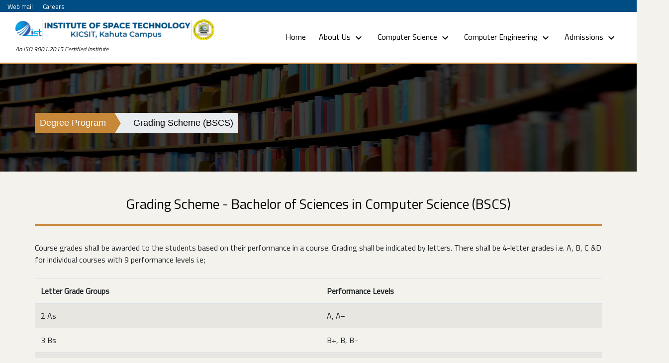

--- FILE ---
content_type: text/html; charset=UTF-8
request_url: https://kicsit.edu.pk/grading-scheme-cs
body_size: 27671
content:
<!DOCTYPE html>
<html lang="en">

<head><meta http-equiv="Content-Type" content="text/html; charset=utf-8">
    
    
    <meta name="viewport" content="width=device-width, initial-scale=1">
    
    <meta name="description" content="">
    <meta name="author" content="">
    
    <title>KICSIT</title>
    
    <!-- Bootstrap core CSS -->
    <link href="https://fonts.googleapis.com/css?family=Titillium+Web" rel="stylesheet">
    
    
    <!-- Custom styles for this template -->
    <link rel="stylesheet" href="https://kicsit.edu.pk/css/bootstrap.min.css">
    <link rel="stylesheet" href="https://kicsit.edu.pk/css/kicsit-custom.css" >
    <link rel="stylesheet" href="https://kicsit.edu.pk/css/owl.carousel.min.css" >
    
    <link rel="shortcut icon" href="https://kicsit.edu.pk/images/logo/favicon.png">
    <link rel="stylesheet" href="https://use.fontawesome.com/releases/v5.3.1/css/all.css" integrity="sha384-mzrmE5qonljUremFsqc01SB46JvROS7bZs3IO2EmfFsd15uHvIt+Y8vEf7N7fWAU" crossorigin="anonymous">
    
</head>

<body>
    
    <nav class="bg-primary">
        <div class="container-fluid">
            <div class="row align-items-center justify-content-between mx-0">
                <ul class="list-inline d-none d-lg-block mb-0 top-nav-icon">
                    <li class="list-inline-item mr-3">
                        <a target="_blank" href="http://kicsit.edu.pk/webmail">Web mail</a>
                    </li>
                    
                    <!--  <li class="list-inline-item mr-3">
                        <a href="#">Site map</a>
                    </li>-->
                    
                                          <li class="list-inline-item mr-3">
                        <a target="_blank" href="https://kicsit.edu.pk/career">Careers</a>
                    </li>
                    
                    
                </ul>
                <!--  <ul class="list-inline mb-0 top-nav-icon">
                    <li class="list-inline-item mr-0 p-3">
                        <a href="https://www.facebook.com/DR.A.Q.Khan.Institute/"><i class="fab fa-facebook-f"></i></a>
                    </li>
                    <li class="list-inline-item mr-0 p-3 ">
                        <a href="#"><i class="fab fa-twitter"></i></a>
                    </li>
                    <li class="list-inline-item mr-0 p-3">
                        <a href="#"><i class="fab fa-linkedin-in"></i></a>
                    </li>
                    
                </ul>-->
                <ul class="list-inline mb-0 top-nav-icon affiliated">
                    <!--  <li class="list-inline-item mr-0 p-md-3 p-2"><a href="tel:0519285187"><i class="px-2 fas fa-phone"></i> 051.9285187 </a> </li>
                        <li class="list-inline-item mr-0 p-md-3 p-2 "><a href="tel:0519285187"><i class="px-2 fas fa-fax"> </i> 051.9285187 </a> </li>
                    -->
                    <!-- <li style="color: white" class="list-inline-item mr-0  p-0"><span>Affiliated with:</span>&nbsp;<span class="top-nav-span"> <a href="http://www.uettaxila.edu.pk"> &nbsp;UET, Taxila</a>  (Older Batches)</span> </li>-->
                    <!--<li style="color: white" class="list-inline-item mr-0 p-md-3 p-2"><span>Sub Campus: </span>&nbsp;<span class="top-nav-span"> <a href="https://www.ist.edu.pk/"> <img  style="width: 50px; height:40px; border-radius:10%" src="https://kicsit.edu.pk/images/logo/ist-logo.png" />&nbsp;IST</a> </span> (Upcoming Batches) </li>-->
                    <!--<li style="color: white" class="list-inline-item mr-0 p-md-3 p-2"><span>Affiliated with:</span>&nbsp;<span class="top-nav-span"> <a href="http://www.uettaxila.edu.pk"> <img  style="width: 40px; height:40px" src="https://kicsit.edu.pk/images/logo/uet.png" />&nbsp;UET, Taxila</a> </span> (Existing Batches) </li>-->
                    <!--<li style="color:white" class="list-inline-item mr-0 p-md-3 p-2"><span>Accredited by:</span>&nbsp;<span class="top-nav-span"><a href="http://www.pec.org.pk"> <img  style="width: 40px; height:40px" src="https://kicsit.edu.pk/images/logo/pec.png" />&nbsp;PEC </a></span> &nbsp;,&nbsp;<span class="top-nav-span">  <a href="http://www.nceac.org"><img  style="width: 50px; height:40px" src="https://kicsit.edu.pk/images/logo/nceac.png" /> &nbsp;NCEAC(HEC)</a> </span> </li>-->
                </ul>
            </div>
            
        </div>
        
    </nav>
    
    <nav class="kicsit-nav sticky-top navbar-light bg-white ">
        <div class="container-fluid">
            <div class="navbar navbar-expand-lg">
                <div class="navbar-brand">
                    <a class="logo-default" href="index">
                        <!--   <img  width="100px" height="100px" alt="" src="https://kicsit.edu.pk/images/logo/Logo.png"/> -->
                        <img  width="400px" height="" alt="" src="https://kicsit.edu.pk/images/logo/kicsit-logo.png"/><br>
                        <span style="text-align:center; font-weight:normal;font-style:italic;font-size:9pt;">An ISO 9001:2015 Certified Institute</span>
                    </a>
                    
                </div>
                
                <button class="navbar-toggler" type="button" data-toggle="collapse" data-target="#navbarResponsive"
                aria-controls="navbarResponsive" aria-expanded="false" aria-label="Toggle navigation">
                <span class="navbar-toggler-icon"> </span>
            </button>
            <div class="collapse navbar-collapse  when-collapsed" style="text-alignment:center" id="navbarResponsive">
                <ul class="nav navbar-nav kicsit-nav__navbar ml-auto">
                    <li class="nav-item " >
                        <a class="nav-link top-menu-heading" href="https://kicsit.edu.pk/index">Home
                            <span class="sr-only">(current)</span>
                        </a>
                    </li>
                    
                    
                    
                    <li class="nav-item nav-item-has-dropdown ">
                        <a class="nav-link top-menu-heading" data-toggle="dropdown" href="#">About Us <img
                            src="https://kicsit.edu.pk/images/icon/arrow-down.png"/></a>
                            <ul class="dropdown-menu">
                                <li>
                                    <a href="https://kicsit.edu.pk/directorMessage" class="kicsit-nav-link">Director's Message</a>
                                </li>
                                <!--<li>-->
                                    <!--<a href="https://kicsit.edu.pk/deanMessage" class="kicsit-nav-link">Dean's Message</a>-->
                                <!--</li>-->
                                
                            
                                <li>
                                    <a href="https://kicsit.edu.pk/affiliation-information" class="kicsit-nav-link">Campus of IST</a>
                                </li>
                                <li>
                                    <a href="https://kicsit.edu.pk/QECell" class="kicsit-nav-link">Quality Enhancement Cell</a>
                                </li>
                                <li>
                                    <a href="https://kicsit.edu.pk/students-statistics" class="kicsit-nav-link">Alumni Statistics</a>
                                </li>
                                <li>
                                    <a href="https://kicsit.edu.pk/facilities" class="kicsit-nav-link">Facilities</a>
                                </li>
                                <li>
                                    <a href="https://kicsit.edu.pk/vision" class="kicsit-nav-link">Vision & Mission</a>
                                </li>
                                <li>
                                    <a href="https://kicsit.edu.pk/oric" class="kicsit-nav-link">ORIC</a>
                                </li>
                            </ul>
                        </li>
                        
                        <li class="nav-item nav-item-has-dropdown ">
                            <a class="nav-link top-menu-heading" data-toggle="dropdown" href="#">Computer Science <img
                                src="https://kicsit.edu.pk/images/icon/arrow-down.png"/></a>
                                <ul class="dropdown-menu">
<li class="li-header kicsit-nav-link"> BS Computer Science </li>
<li>
	<a class="kicsit-nav-link" href="https://kicsit.edu.pk/introduction-cs"> Introduction </a>
</li>
<li>
	<a class="kicsit-nav-link" href="https://kicsit.edu.pk/mission-cs"> Mission - CS Dept </a>
</li>
<li>
	<a class="kicsit-nav-link" href="https://kicsit.edu.pk/peo-cs"> Program Educational Objectives (PEOs) </a>
</li>
<li>
	<a class="kicsit-nav-link" href="https://kicsit.edu.pk/plo-cs"> Program Learning Outcomes (PLOs) </a>
</li>
<li>
	<a class="kicsit-nav-link" href="https://kicsit.edu.pk/scheme-of-study-cs"> Scheme of Studies </a>
</li>
<li>
	<a class="kicsit-nav-link" href="https://kicsit.edu.pk/grading-scheme-cs"> Grading Scheme </a>
</li>
<li>
	<a class="kicsit-nav-link" href="https://kicsit.edu.pk/faculty-cs"> Faculty </a>
</li>

                                    
                                    <li class="li-header kicsit-nav-link"> MS Computer Science </li>
									<li>
                                        <a class="kicsit-nav-link" href=" https://www.kicsit.edu.pk/events/eyJpdiI6InYrSHYyZXVhYzNGQUZuSVE1OW1MbFE9PSIsInZhbHVlIjoiamVqOUQzZXJUV1JrSUNCa2paV1dmQT09IiwibWFjIjoiNGViNzBlNjcxNjFiM2ZlMWEzYmYxMTBiYWI4OTM3ZWJmNTdmMmFkNWE1NzMxYmY4MGJlYTk3ZWJiNmM1ZjNjZiJ9

"> NOC from HEC </a>
                                    </li>
									<li>
                                        <a class="kicsit-nav-link" href=" https://kicsit.edu.pk/ms-intro-cs"> Introduction </a>
                                    </li>
									 <li>
                                        <a class="kicsit-nav-link" href="https://kicsit.edu.pk/ms-sos-cs"> Scheme of Study </a>
                                    </li>
									 <li>
                                        <a class="kicsit-nav-link" href="https://kicsit.edu.pk/ms-fee-cs"> Fee Structure </a>
                                    </li>
									
                                    
                                </ul> 
                            </li>
                            
                            <li class="nav-item nav-item-has-dropdown ">
                                <a class="nav-link top-menu-heading"  data-toggle="dropdown" href="#">Computer Engineering <img
                                    src="https://kicsit.edu.pk/images/icon/arrow-down.png"/></a>
                                    <ul class="dropdown-menu">
                                        <li class="li-header kicsit-nav-link" style="font-size:0.9rem;"> BS Computer Engineering</li>
                                        <li>
                                            <a class="kicsit-nav-link" href="https://kicsit.edu.pk/introduction-ce"> Introduction </a>
                                        </li>
                                        <li>
                                            <a class="kicsit-nav-link" href="https://kicsit.edu.pk/faculty-ce">Faculty </a>
                                        </li>
                                        <!--<li>-->
                                        <!--    <a class="kicsit-nav-link" href="https://kicsit.edu.pk/lab-staff-ce">Lab Staff  </a>-->
                                        <!--</li>-->
                                        <li>
                                            <a class="kicsit-nav-link" href="https://kicsit.edu.pk/scheme-of-study-ce"> Scheme of Study </a>
                                        </li>
                                        <!--<li>-->
                                        <!--    <a class="kicsit-nav-link" href="https://kicsit.edu.pk/eligibility-criteria-ce"> Eligibility Criteria </a>-->
                                        <!--</li>-->
                                        
                                      <!--  <li>
                                            <a class="kicsit-nav-link" href="https://kicsit.edu.pk/grading-scheme-ce"> Grading Scheme</a>
                                        </li>-->
                                    <!--  <li>      
                                        </li>-->
                                        
                                        
                                        
                                        <li>
                                            <a class="kicsit-nav-link" href="https://kicsit.edu.pk/plo-ce"> Program Learning Outcomes (PLOs) </a>
                                        </li>
                                        
                                        <li>
                                            <a class="kicsit-nav-link" href="https://kicsit.edu.pk/peo-ce"> Program Educational Objectives (PEOs) </a>
                                        </li>
                                        
                                        <li>
                                            <a class="kicsit-nav-link" href="https://kicsit.edu.pk/mission-ce"> Mission CE Dept </a>
                                        </li>
                                    </ul> 
                                </li>
                                
								
							
								
								
								
								
								
								
								
								
                                
                                    
                                    
                                    <li class="nav-item nav-item-has-dropdown">
                                        <a class="nav-link top-menu-heading" data-toggle="dropdown" href="#">Admissions <img
                                            src="https://kicsit.edu.pk/images/icon/arrow-down.png"/></a>
                                            <ul class="dropdown-menu">
                                                <li>
                                                    <a href="https://kicsit.edu.pk/admission-introduction" class="kicsit-nav-link">Introduction</a>
                                                </li>
                                                <li>
                                                   <a href="https://docs.google.com/forms/d/e/1FAIpQLScTVUmP0e_zB_tBvXvYb8BeYcJYdpsmuY6I2hIrj_rzGxVBTQ/viewform" class="kicsit-nav-link">Apply Now</a>
                                                </li></li>
                                                <!--<li>
                                                    <a href="https://kicsit.edu.pk/admission-form-student" class="kicsit-nav-link">Apply Now</a>
                                                </li>-->
                                                <!--<li>-->
                                                <!--    <a href="https://kicsit.edu.pk/how-to-apply" class="kicsit-nav-link">How to apply?</a>-->
                                                <!--</li>-->
                                                  <!--<li>-->
                                                  <!--  <a href="https://kicsit.edu.pk/sop-admissions" class="kicsit-nav-link">Procedure</a>-->
                                               <!-- </li>-->
                                                <!--<li>-->
                                                <!--    <a href="https://kicsit.edu.pk/admission-procedure" class="kicsit-nav-link">Admission Procedure</a>-->
                                                <!--</li>-->
                                                <!--<li>-->
                                                <!--    <a href="https://kicsit.edu.pk/admission-schedule" class="kicsit-nav-link">Admission Schedule</a>-->
                                                <!--</li>-->
                                               <li>
                                                    <a class="kicsit-nav-link" href="https://kicsit.edu.pk/fee-structure"> Fee Structure</a>
                                                </li>
                                                <li>
                                                    <a class="kicsit-nav-link" href="https://kicsit.edu.pk/scholarships"> Financial Aid and Scholarships </a>
                                                </li>
                                                <li>
                                                    <a href="https://kicsit.edu.pk/admission-download" class="kicsit-nav-link">Downloads</a>
                                                </li>
                                                
                                                
                                                
                                            </ul>
                                        </li>
                                        
                                            
                                            
                                       <!-- <li class="nav-item">
                                            <a class="nav-link top-menu-heading" href="https://kicsit.edu.pk/contact-us">Contact Us
                                                <span class="sr-only">(current)</span>
                                            </a>
                                        </li>-->
                                        
                                    </ul>
                                    
                                </div>
                                
                            </div>
                           
                        </div>
                        
                    </nav>
                    
                    <section class="breadcrumb-container" style="background-image:url(https://kicsit.edu.pk/images/breadcrumb/library.jpg)" >
    
    <div class="water-mark">
        <div class="container py-5">
            
            <div class="row">
                <ul class="breadcrumb">
                    <li><a href="#">Degree Program</a></li>
                    <li><a href="#">Grading Scheme (BSCS) </a></li>
                    
                </ul>
            </div>
        </div>
        
    </div>
    
</section>

<div class="container">
    <div class="row mt-5">
        <h3 style="text-align:center; color: black; width: 100%">Grading Scheme - Bachelor of Sciences in Computer Science (BSCS)</h3>
        <hr class="full-horizontal-line"/>
    </div>
    <div class="row py-3">
        
        
        
        <p>Course grades shall be awarded to the students based on their performance in a course. Grading shall be indicated by letters. There shall be 4-letter grades i.e. A, B, C &amp;D for individual courses with 9 performance levels  i.e;</p>
        
        <div class="table-responsive grading-item">
            <table class="table table-striped">
    <thead>
        <tr>
            <th>Letter Grade Groups</th>
            <th>Performance Levels</th>
        </tr>
    </thead>
    <tbody>
        <tr>
            <td>2 As</td>
            <td>A, A−</td>
        </tr>
        <tr>
            <td>3 Bs</td>
            <td>B+, B, B−</td>
        </tr>
        <tr>
            <td>3 Cs</td>
            <td>C+, C, C−</td>
        </tr>
        <tr>
            <td>2 Ds</td>
            <td>D+, D</td>
        </tr>
        <tr>
            <td>F</td>
            <td>Fail</td>
        </tr>
        <tr>
            <td>I</td>
            <td>Incomplete</td>
        </tr>
    </tbody>
</table>

        </div>
        
        <div class="table-responsive grading-item">
            <p> The grade points assigned to the letter grades shall be as under:</p>
            <table class="table table-striped">
    <thead>
        <tr>
            <th>Grade (Marks Range)</th>
            <th>Grade Points</th>
        </tr>
    </thead>
    <tbody>
        <tr>
            <td>A </td>
            <td>4.00</td>
        </tr>
        <tr>
            <td>A− </td>
            <td>3.70</td>
        </tr>
        <tr>
            <td>B+ </td>
            <td>3.30</td>
        </tr>
        <tr>
            <td>B</td>
            <td>3.00</td>
        </tr>
        <tr>
            <td>B− </td>
            <td>2.70</td>
        </tr>
        <tr>
            <td>C+ </td>
            <td>2.30</td>
        </tr>
        <tr>
            <td>C </td>
            <td>2.00</td>
        </tr>
        <tr>
            <td>C− </td>
            <td>1.70</td>
        </tr>
        <tr>
            <td>D+ </td>
            <td>1.30</td>
        </tr>
        <tr>
            <td>D </td>
            <td>1.00</td>
        </tr>
        <tr>
            <td>F </td>
            <td>0.00</td>
        </tr>
    </tbody>
</table>

            
        </div>
        
        <div class="table-responsive grading-item">
            <p> The following guidelines for the award of Letter Grades will be followed by the course teacher in case of absolute  grading and project evaluation.</p>
           <table class="table table-striped">
    <thead>
        <tr>
            <th>Marks (%age)</th>
            <th>Letter Grade</th>
        </tr>
    </thead>
    <tbody>
        <tr>
            <td>85 ≤ marks ≤ 100</td>
            <td>A</td>
        </tr>
        <tr>
            <td>81 ≤ marks < 85</td>
            <td>A-</td>
        </tr>
        <tr>
            <td>77 ≤ marks < 81</td>
            <td>B+</td>
        </tr>
        <tr>
            <td>73 ≤ marks < 77</td>
            <td>B</td>
        </tr>
        <tr>
            <td>69 ≤ marks < 73</td>
            <td>B-</td>
        </tr>
        <tr>
            <td>65 ≤ marks < 69</td>
            <td>C+</td>
        </tr>
        <tr>
            <td>61 ≤ marks < 65</td>
            <td>C</td>
        </tr>
        <tr>
            <td>57 &lt; marks &lt; 61</td>
            <td>C-</td>
        </tr>
        <tr>
            <td>52 &lt; marks ≤ 57</td>
            <td>D+</td>
        </tr>
        <tr>
            <td>50 ≤ marks ≤ 52</td>
            <td>D</td>
        </tr>
        <tr>
            <td>marks &lt; 50</td>
            <td>F</td>
        </tr>
    </tbody>
</table>

            
        </div>
        
        
        
    </div>
</div>
                    
                    <!-- Footer -->
                    <footer class=" bg-primary footer">
                        <section class="footer-water-mark py-5 ">
                            <div class="container">
                                <div class="row">
                                    <div style="text-align: center" class="col-md-3 footer-item ">
                                        
                                        
                                    </div>
                                    
                                    <div class="col-md-3 footer-item px-2">
                                        <h3>Useful Links</h3>
                                        <p>
                                            <hr class="horizontal-line"/>
                                        </p>
                                        <br>
                                        
                                        <p class="mt-4"><a href="https://kicsit.edu.pk/contact-us"> Contact Us</a></p>
                                        <!-- <p> <a href="https://kicsit.edu.pk/sop-admissions" class="kicsit-nav-link">Admission Procedure</a></p>-->
                                        <!--<p><a href="https://kicsit.edu.pk/admission-procedure"> Admission Procedure</a></p>-->
                                        <!--<p><a href="https://kicsit.edu.pk/admission-schedule"> Admission Schedule</a></p>-->
                                        <!--<p><a href="https://kicsit.edu.pk/how-to-apply"> How to Apply?</a></p>-->
                                        <p><a href="https://kicsit.edu.pk/students-statistics"> Students Statistics</a></p>
                                        <p><a href="https://kicsit.edu.pk/facilities"> Facilities</a></p>
                                        
                                    </div>
                                    <div class="col-md-3 footer-item px-2">
                                        
                                        
                                        <br>
                                        
                                        <p class="mt-4"><a target="_blank" href="http://kicsit.edu.pk/webmail"> Web Mail</a></p>
                                        <p><a target="_blank" href="admission-download"> Download</a></p>
                                        
                                        

                                      
                                        
                                        
                                    </div>
                                    <div class="col-md-3 footer-item px-2">
                                        <h3>Contact Us</h3>
                                        <p>
                                            <hr class="horizontal-line"/>
                                        </p>
                                        <br>
                                        <p><a href="tel:0519285059"> <i class="px-2 fas fa-phone mt-4"></i> +92-51-9285059 </a> </p>
                                        <p><a href="tel:0519285187"> <i class="px-2 fas fa-phone "></i> +92-51-9285187 </a> </p>
                                        <p> <a href="mailto:info@kicsit.edu.pk"><i class="px-2 fas fa-envelope"></i> info@kicsit.edu.pk </a> </p>
                                        <p> <a href="tel:0519285187">  <i class="px-2 fas fa-fax"> </i> +92-51-9285245 </a>  </p>
                                        <p><i class="px-2 fas fa-map-marked"> </i> Dr. A. Q. Khan Institute of Computer Sciences & Information
                                            Technology, Sumbal Gah Kahuta, Distt. Rawalpindi, Pakistan. </p>
                                        </div>
                                    </div>
                                    
                                    <hr>
                                    <div class="row">
                                        <p style="width:100%; color: white; text-align:right"> © Copyright 2020 KICSIT </p>
                                    </div>
                                </div>
                            </section>
                            <!-- /.container -->
                        </footer>
                        
                        <!-- Bootstrap core JavaScript -->
                        <script src="https://kicsit.edu.pk/js/jquery.min.js"></script>
                        <script src="https://kicsit.edu.pk/js/bootstrap.bundle.min.js"></script>
                        <script src="https://kicsit.edu.pk/js/owl.carousel.js"></script>
                        <script src="https://kicsit.edu.pk/js/kicsit-app.js"></script>
                        
                        
                        
                        
                    </body>
                    
                    </html>
                    

--- FILE ---
content_type: text/css
request_url: https://kicsit.edu.pk/css/kicsit-custom.css
body_size: 23429
content:
/*!
* Start Bootstrap - Half Slider (https://startbootstrap.com/template-overviews/half-slider)
* Copyright 2013-2017 Start Bootstrap
* Licensed under MIT (https://github.com/BlackrockDigital/startbootstrap-half-slider/blob/master/LICENSE)
*/
body {
	font-family: 'Titillium Web', sans-serif;
	overflow-x: hidden; overflow-y: auto;
	background-color: #F4F2ED;
	
	
	
}

:root {
	    --colorPrimary: #004D84;  
	/*--colorPrimary: #1b5e20; */
	--colorAccent: #C8883A;
	--colorSecondary: #F9A825;
	
}

.nav-active-mod{
	color: #ff0000;
}


.new-highlights-section{
	
	
}

.highlights{
	
	
}

.top-nav-span {
	font-weight: bold;
}
.highlights .highlights-container{
	max-height: 400px !important;
	widows: 100% !important;
	overflow-y: auto;
	overflow-x:hidden;
	
}

.hightlight-details{
	/* display: block; */
	font-size: 1.3rem;
}

.highlights .horizontal-line{
	border-bottom: 3px solid var(--colorAccent);
	width:30%;
	display: block;
	float: left;
	
	
}


.highlights > h3{
	color: white;
	text-align: left;
}

.highlights-item{
	margin-top: 1rem;
	margin-right: 2rem;
}
.highlights-item img{
	width:100%;
	height: 100%;
}
.highlights-head{
	color: white;
	
}
.highlights-item h2{
	font-size:18px;
	padding:0;
}


.highlights-item p {
	font-size: 14px;
	margin-top:-5px;
	color: #8d8d8d;
	color:var(--colorAccent);
	font-style: italic;
	padding:0;
	
}
.bold{
	font-weight: bold;
}


.an .horizontal-line{
	border-bottom: 3px solid var(--colorAccent);
	width:30%;
	display: block;
	float: left;
	
	
}


.an{
	
}

.an .an-container{
	max-height: 400px !important;
	widows: 100% !important;
	overflow-y: auto;
	overflow-x:hidden;
	
}

#style-15::-webkit-scrollbar-track
{
	-webkit-box-shadow: inset 0 0 6px rgba(0,0,0,0.1);
	background-color: #F5F5F5;
	border-radius: 10px;
}

#style-15::-webkit-scrollbar
{
	width: 7px;
	
	background-color: #F5F5F5;
}

#style-15::-webkit-scrollbar-thumb
{
	border-radius: 10px;
	background-color: #FFF;
	background-image: -webkit-gradient(linear,
	40% 0%,
	75% 84%,
	from(rgb(170, 91, 17)),
	to(rgb(117, 95, 74)),
	color-stop(.6,#D68437))
}

.an > h3{
	color: white;
	text-align: left;
	
}
.an-item{
	margin-top: 1.2rem;
	
	
	
}
.an-item .title{
	font-size: 1rem;
	color: white;
	display: inline-block;;
	
}

.more-info{
	border: 1px solid white;
	font-size: 0.8rem;
	display: inline;
	
	color: white !important;	
}

.more-info:hover{
	
	border: none;
	background-color: var(--colorAccent);
	cursor: pointer;
	color: white;
}

.more-info a{
	color:white;
	font-style: italic !important;
}

.more-info a:hover{
	color: white;
}



.back-hover{
	
	background-size: cover;
	background-attachment: fixed;
	
	
}

.shortcuts{
	
	
	
}

.shortcut a{
	color: black !important;
}
.shortcut a:hover{
	color: black !important;
}
.shortcut-overlay{
	background-color: 	rgba(251, 192, 45, 0.5);
}

.shortcut-item{
	background-color: white;	
	-webkit-box-shadow: 0px 1px 5px 0px rgba(168,168,168,1);
	-moz-box-shadow: 0px 1px 5px 0px rgba(168,168,168,1);
	box-shadow: 0px 1px 5px 0px rgba(168,168,168,1);
	
	display: table;
	height: 300px;
	
	
	
}

.welcome-note{
	
	
	
}


.welcome-note img {
	border-radius: 50%;
	border: 2px solid var(--colorSecondary);
	width: 70%;
	height:70%;
}
.welcome-note p{
	margin-top:20px; 
	font-size:1.3rem
}




/* .welcome-note .d-message{
	background-color:white;
	box-shadow: 0 4px 8px 0 rgba(0,0,0,0.2);
	border-bottom: 2px solid var(--colorAccent);
	transition: 0.3s;
}

.welcome-note .d-message:hover{

	box-shadow: 0 8px 16px 0 rgba(0,0,0,0.2);

}
.welcome-note .d-message img {
	
	border-radius:50%; 
	border: 2px solid var(--colorAccent);
	margin:0 auto;
	width:100px; 
	height:100px;	
}
.welcome-note .d-message p{
	font-size:1.3rem;
	text-align: left;
	margin-top: 15px;
	
	
} */

/* .welcome-note .v-message{
	background-color:#ff8d00;
}
.welcome-note .v-message img {
	
	border-radius:50%; 
	
	margin:0 auto;
	width:100px; 
	height:100px;	
}
.welcome-note .v-message p{
	font-size:1.1rem;
	text-align: left;
	margin-top: 15px;
	
	
}

.welcome-note .m-message{
	background-color:#FFDE03;
}
.welcome-note .m-message img {
	
	border-radius:50%; 
	margin:0 auto;
	width:100px; 
	height:100px;	
}
.welcome-note .m-message p{
	font-size:1.1rem;
	text-align: left;
	margin-top: 15px;
	
	
}
 */



.inner-welcome-note img {
	width: 300px;
	height: 300px;
}


.shortcut-item h3{
	
	display: table-header-group;
	text-align: center;
	
	
}

.shortcut-item p{
	
	text-align: left;
	display: table-cell;
	vertical-align: middle;
	
	
	
}
.shortcut-item img{
	display: table-cell;
	vertical-align: middle;
	
	
}

.shortcut-item button{
	
	
	vertical-align: middle;
}
.shortcut-water-mark{
	background-color: rgba(0, 0, 0, 0.7) ;	
}






.no-padding{
	padding:0;
}


@media (max-width: 576px) {
	.navbar-brand img {
		max-width: 120px
	}
}


.animation-fade-in-up{
	-webkit-animation-name: fadeInUp;
	animation-name: fadeInUp;
	-webkit-transition:.3s;
	-o-transition:.3s;
	transition:.3s
}

@-webkit-keyframes fadeInUp {
	from {
		opacity: 0;
		-webkit-transform: translate3d(0, 100%, 0);
		transform: translate3d(0, 100%, 0);
	}
	
	to {
		opacity: 1;
		-webkit-transform: translate3d(0, 0, 0);
		transform: translate3d(0, 0, 0);
	}
}

@keyframes fadeInUp {
	from {
		opacity: 0;
		-webkit-transform: translate3d(0, 100%, 0);
		transform: translate3d(0, 100%, 0);
	}
	
	to {
		opacity: 1;
		-webkit-transform: translate3d(0, 0, 0);
		transform: translate3d(0, 0, 0);
	}
}


.carousel-item {
	/*height: 80vh;*/
	/*min-height: 300px;*/
	background: no-repeat center center scroll;
	-webkit-background-size: cover;
	
	-moz-background-size: cover;
	-o-background-size: cover;
	background-size: cover;
}


.carousel-item>img{
	/*height: 80vh;*/
	width: 100%;
}

.carousel-water-mark{
	background-color: rgba(0, 0, 0, 0.3) ;	
	width:100%; 
	height:82vh;
	position:absolute; 
	top:0;
}
a {
	color: inherit;
	text-decoration: none;
	-webkit-transition: .3s;
	-o-transition: .3s;
	transition: .3s
}
a.active, a:active, a:focus, a:hover {
	outline: none;
	text-decoration: none;
	color: var(--colorAccent)
}




/*.dropdown-menu li:hover{
	background-color: var(--colorAccent);
	
}*/

.carousel-caption{
	
	top:40%;
	text-align: left;
	left: 10%;
	
}
.carousel-heading-paragraph{
	display: inline-block;
	padding-right: 5px;
	padding-left: 5px;
	margin-top:10px;
	background-color: rgba(0, 0, 0, 0.5) ;	
	border: 2px solid var(--colorAccent);
	font-size:1.5vw;
	max-width: 50%;
	
}
.carousel-heading{
	/* background-color: var(--colorPrimary); */
	background-color: rgba(0, 0, 0, 0.5) ;	
	box-shadow: 5px 5px  var(--colorAccent); 
	/* border-bottom: 10px solid var(--colorAccent); */
	font-size: 2.5vw;
	max-width: 50%;
	display: inline-block;
	padding: 10px;
}




.animation-fade-up{
	animation: animationFrames ease-in 1s;
	animation-iteration-count: 1;
	transform-origin: 50% 0%;
	animation-fill-mode:forwards; /*when the spec is finished*/
	-webkit-animation: animationFrames ease-in 1s;
	-webkit-animation-iteration-count: 1;
	-webkit-transform-origin: 50% 0%;
	-webkit-animation-fill-mode:forwards; /*Chrome 16+, Safari 4+*/ 
	-moz-animation: animationFrames ease-in 1s;
	-moz-animation-iteration-count: 1;
	-moz-transform-origin: 50% 0%;
	-moz-animation-fill-mode:forwards; /*FF 5+*/
	-o-animation: animationFrames ease-in 1s;
	-o-animation-iteration-count: 1;
	-o-transform-origin: 50% 0%;
	-o-animation-fill-mode:forwards; /*Not implemented yet*/
	-ms-animation: animationFrames ease-in 1s;
	-ms-animation-iteration-count: 1;
	-ms-transform-origin: 50% 0%;
	-ms-animation-fill-mode:forwards; /*IE 10+*/
}

@keyframes animationFrames{
	0% {
		opacity:0;
		transform:  translate(0px,70px)  ;
	}
	100% {
		opacity:1;
		transform:  translate(0px,0px)  ;
	}
}

@-moz-keyframes animationFrames{
	0% {
		opacity:0;
		-moz-transform:  translate(0px,70px)  ;
	}
	100% {
		opacity:1;
		-moz-transform:  translate(0px,0px)  ;
	}
}

@-webkit-keyframes animationFrames {
	0% {
		opacity:0;
		-webkit-transform:  translate(0px,70px)  ;
	}
	100% {
		opacity:1;
		-webkit-transform:  translate(0px,0px)  ;
	}
}

@-o-keyframes animationFrames {
	0% {
		opacity:0;
		-o-transform:  translate(0px,70px)  ;
	}
	100% {
		opacity:1;
		-o-transform:  translate(0px,0px)  ;
	}
}

@-ms-keyframes animationFrames {
	0% {
		opacity:0;
		-ms-transform:  translate(0px,70px)  ;
	}
	100% {
		opacity:1;
		-ms-transform:  translate(0px,0px)  ;
	}
}
/* Top Nav bar  */
.kicsit-nav{
	/* -webkit-box-shadow: 0px 1px 5px 0px rgba(168,168,168,1);
	-moz-box-shadow: 0px 1px 5px 0px rgba(168,168,168,1);
	box-shadow: 0px 1px 5px 0px rgba(168,168,168,1); */
	border-bottom: 3px solid var(--colorAccent);
	
}

.logo-text{
	margin: auto;
	display: inline;
	vertical-align: middle;
	margin-left: 10px;
	font-size: 3rem;
	font-family: "Bauhaus 93";
	color: var(--colorPrimary);
}
.kicsit-nav .nav-link {
	color: #202428;
}

.kicsit-nav .container {
	position: relative;
}

.kicsit-nav .navbar {
	position: static;
}
.top-nav-icon a{
	color:white !important;
    font-size: 0.8rem;
	
}
.top-nav-icon span{
	font-size: 0.8rem;
}
.top-nav-icon a:hover{
	color:var(--colorAccent) !important;
}
/*.affiliated a{*/
/*	font-size: 1.1rem;*/
/*}*/


@media (min-width: 992px) {
	.nav-item {
		margin-left: 10px;
	}
}


.nav-down-arrow{
	background-image: url('../images/icon/arrow-left.png');
}

span.prev-slide {
	padding:20px;
	background-image: url('../images/icon/arrow-left.png');
	
}
span.next-slide	 {
	padding:20px;
	background-image: url('../images/icon/arrow-right.png');
	
}
/* nav bar menu sizes*/
a.top-menu-heading{
	font-size:1rem;
	color:#000000 !important;
	
	
}
a.top-menu-heading:hover{
	/* color:#FFF !important; */
	/* background-color:var(--colorPrimary) !important; */
}
a.nav-active{
	font-weight: bold;
	color:var(--colorAccent) !important;
}

.campus-life > div{
	padding: 10px;
}

.inside-padding div{
	padding:5px;
}



/*span.dot:hover {
	
	background-color:rgba(0, 0, 0, 1.0);
	background-image: url('../resources/images/icon/arrow-left.png');
	border-radius: 50%;
	display: inline-block;
}*/



.nav-item-has-dropdown {
	position: relative
}

.nav-item-has-dropdown .dropdown-menu {
	border-bottom: 4px solid var(--colorPrimary);
	border-top: 4px solid var(--colorPrimary);
}

.nav-item-has-large-menu {
	position: static;
}



.nav-item-has-large-menu .dropdown-menu {
	border-top: 4px solid var(--colorPrimary);
	border-bottom: 4px solid var(--colorPrimary);
	
}

.dropdown-menu__inner {
	padding: 0.3125rem 1.875rem
}

.dropdown-menu .dropdown-menu {
	left: 100%;
	top: -1000px;
	-webkit-transform: translate3d(0, 10px, 0) scale(0.98);
	transform: translate3d(0, 10px, 0) scale(0.98)
}

.dropdown-menu .nav-item-has-dropdown:hover > .dropdown-menu {
	top: 0 !important
}

@media (min-width: 992px) {
	.navbar-expand-lg .dropdown-menu, .navbar-expand-md .dropdown-menu, .navbar-expand-xl .dropdown-menu {
		display: block;
		top: -10000px;
		-webkit-transition: opacity 0.2s ease-out, -webkit-transform 0.2s ease-out;
		transition: opacity 0.2s ease-out, -webkit-transform 0.2s ease-out;
		-o-transition: transform 0.2s ease-out, opacity 0.2s ease-out;
		transition: transform 0.2s ease-out, opacity 0.2s ease-out;
		transition: transform 0.2s ease-out, opacity 0.2s ease-out, -webkit-transform 0.2s ease-out;
		opacity: 0;
		-webkit-transform: translate3d(0, 10px, 0) scale(0.98);
		transform: translate3d(0, 10px, 0) scale(0.98);
		margin-top: 0;
		min-width: 220px
	}
}

.nav-item-has-dropdown:hover, .nav-item-has-large-menu:hover {
	color: #00CB54
}

.nav-item-has-dropdown:hover > .dropdown-menu, .nav-item-has-large-menu:hover > .dropdown-menu {
	opacity: 1;
	top: 90%;
	-webkit-transform: translate3d(0, 0, 0) scale(1);
	transform: translate3d(0, 0, 0) scale(1)
}

.nav-item-has-large-menu .dropdown-menu {
	width: 50%;
	left: 30%;
}




@media (min-width: 992px) {
	.navbar-expand-lg .kicsit-nav__navbar .nav-link, .navbar-expand-md .kicsit-nav__navbar .nav-link, .navbar-expand-xl .kicsit-nav__navbar .nav-link {
		padding-top: 1.875rem;
		padding-bottom: 1.875rem
	}
}
.navbar-expand-lg .kicsit-nav-link, .navbar-expand-md .kicsit-nav-link, .navbar-expand-xl .kicsit-nav-link {
	display: block;
	padding-top: 0.3125rem;
	padding-bottom: 0.3125rem;
	padding-left: 1.5625rem;
	padding-right: 1.5625rem
}

.kicsit-nav-link.dropdown-toggle:after {
	position: absolute;
	right: 30px
}

@media (min-width: 992px) {
	.kicsit-nav-link.dropdown-toggle:after {
		content: "\e649"
	}
}



/** Header for split menu*/ 
.li-header{
	border-bottom:1px solid var(--colorAccent);
	
	margin:2px;
	font-weight:bold;
}

.horizontal-line{
	border-bottom: 3px solid var(--colorAccent);
	width:10%;
	margin:auto;
	
	
}
.primary-background{
	background-color:var(--colorAccent);
}


.animation-top{
	-webkit-transition:.3s;
	-o-transition:.3s;
	transition:.3s
}
.animation-top:hover{
	-webkit-transform:translateY(-20px);
	-ms-transform:translateY(-20px);
	transform:translateY(-20px);
	cursor: pointer;
}





.campus-container{
	height: 55vh;
	
}

.campus-image {
	width: 100%;
	height: 100%;
}
.video:hover{
	cursor:pointer;
	width: 100%;
	height: 100%;
}
.video-item{
	width: 100%;
	height: 100%;
	
}


.flex-container{
	display: flex;
	align-items: stretch;
	background-color: #f1f1f1;
}

.flex-container > div{
	
	width: 200px;
	
	
	
	font-size: 30px;
}
.flex-container img{
	width: 100%;
	height: 100%;
}

.footer-item > p{
	color: white;
	text-align: left;
	
}
.footer-item > h3{
	color: white;
	text-align: left;
}

.footer-item .horizontal-line{
	border-bottom: 3px solid var(--colorAccent);
	width:30%;
	display: block;
	float: left;
	
	
}



.breadcrumb-container{
	width:100%;
	height: 30vh;
	background-size: 100%;
	background-repeat: round;
	
	background-blend-mode: darken;
	
}

.breadcrumb-container img {
	width: 100%;
	height: 30vh;
	position: absolute;
	
}

.breadcrumb-container .water-mark{
	width: 100%;
	height: 100%;
	background-color: rgba(0, 0, 0, 0.6);
	
	
	
	
}

.breadcrumb { 
	list-style: none; 
	overflow: hidden; 
	
	margin-top:50px;
	font: 18px Helvetica, Arial, Sans-Serif;
	padding: 0;
}
.breadcrumb li { 
	float: left; 
}
.breadcrumb li a {
	color: white;
	text-decoration: none; 
	padding: 10px 0 10px 55px;
	background: brown; /* fallback color */
	background: var(--colorAccent);
	position: relative; 
	display: block;
	float: left;
}
.breadcrumb li a:after { 
	content: " "; 
	display: block; 
	width: 0; 
	height: 0;
	border-top: 50px solid transparent;           /* Go big on the size, and let overflow hide */
	border-bottom: 50px solid transparent;
	border-left: 30px solid var(--colorAccent);
	position: absolute;
	top: 50%;
	margin-top: -50px; 
	left: 100%;
	z-index: 2; 
}	
.breadcrumb li a:before { 
	content: " "; 
	display: block; 
	width: 0; 
	height: 0;
	border-top: 50px solid transparent;           /* Go big on the size, and let overflow hide */
	border-bottom: 50px solid transparent;
	border-left: 30px solid white;
	position: absolute;
	top: 50%;
	margin-top: -50px; 
	margin-left: 1px;
	left: 100%;
	z-index: 1; 
}	
.breadcrumb li:first-child a {
	padding-left: 10px;
	
}

.breadcrumb li:last-child a {
	background: transparent !important;
	color: black;
	pointer-events: none;
	cursor: default;
	padding-right: 10px;
}
.breadcrumb li:last-child a:after { border: 0; }
.breadcrumb li a:hover { background: var(--colorSecondary) }
.breadcrumb li a:hover:after { border-left-color: var(--colorSecondary) !important; }


.full-horizontal-line{
	border-bottom: 3px solid var(--colorAccent);
	width:100%;
}
.bog  h4{
	background-color:#eee !important;
	padding-left:20px !important; 
	width:100% !important;
}

.bg-primary{
	background-color: var(--colorPrimary) !important;
}

.bg-accent {
	background-color: var(--colorAccent) !important;
}

/* Css for Campus Life Cards style */
.cards {
	display: flex;
	flex-wrap: wrap;
	align-items: center;
}
.cards img {
	margin: 1px;
	border: 0px solid var(--colorAccent);
	box-shadow: 3px 3px 8px 0px rgba(0,0,0,0.5); 
	max-width: 16vw;
}

.cards img:hover{
	
	cursor: pointer;
	transform: scale(1.5); /* (150% zoom - Note: if the zoom is too large, it will go outside of the viewport) */
}
/* End here Campus Life Cards Style */
.scheme-item{
	margin-top: 10px;
	
}

.scheme-item p{
	font-weight: bold;
	font-size:1.2rem;
}


.scheme-item  table  thead tr{
	background-color: var(--colorPrimary);
	color: white;
}
.grading-item{
	margin-top: 10px;
}

.fee-structure  h4{
	display:block !important;
	font-weight: bold;
	width:100% !important;
	
	
}
.fee-structure p{
	display:block !important;
	width:100% !important;
	
	
}
.faculty {
	width: 100%;
}
.faculty h4{
	display:block !important;
	width:100% !important;
	
	
}
.faculty img{
	width: 100%;
	height: 200px;
	
	border-radius: 10%;
}

.card{
	
	box-shadow: 0 4px 8px 0 rgba(0, 0, 0, 0.2);	
	border: 0px solid var(--colorPrimary);
	margin: 1px;
	text-align: center;
	height: 300px;
	background-color: var(--colorPrimary);
	padding: 0 !important
	
	
}

.card img{
	
	width: 130px;
	height: 130px;
	border: 2px solid white;
	border-radius: 50%;
}

.card-body
{
	background-color: white;
	color: black;
	
}

.card-center{
	
	display: block;
	margin-left: auto;
	margin-right: auto;
	width: 50%;
}

.card-details span
{
	display: block;
	width: 100%;
	height: 100%;
	padding: 10px;
	color: white;
	text-align: center;
	border: 1px solid white;
	margin-left: 15px;
	margin-right: 15px;
}

.card-details:hover span{
	cursor: pointer;
	background-color: var(--colorAccent);
	
}

.faculty-title{
	display: block;
	font-size: 1.4rem;
	
}
.faculty-body{
	display: block;
	font-size: 0.9rem;
}

.btn-message{
	background-color: var(--colorAccent) !important;
}

.download-li{
	text-decoration: underline;
}
/* Error page Css  */
.error-404{
	text-align: center;
	
}
.error-404 h1{
	font-size:7rem;
	display: block;
	color: red;
	width: 100%;
	text-align: center;
}

.error-404 div{
	display: inline-block;
	width: 100%;
	margin-top: 30px;
}
.error-404 span{
	
	padding: 10px;
	border: 2px solid black;	
	
}

.error-404 span:hover{
	cursor: pointer;
	border: 2px solid var(--colorAccent);
	color: var(--colorAccent);	
}

/* Footer = */
.footer{
	background-image: url('../images/logo/Logo.png');
	background-repeat: no-repeat;
	background-position-x:4%;
	background-position-y: 30%;
	background-size: 15%
	
}
.footer-water-mark{
	background-color: rgba(0, 0, 0, 0.8) ;	
}

/** Custom Style sheet for Modal **/ 

/* .modal-window {
	display: none;
	position: fixed;
	background-color: rgba(0, 0, 0, 0.50);
	width: 100%;
	height: 100%;
	
	top: -150px;
	right: 0;
	bottom: 0;
	left: 0;
	opacity: 1;
	pointer-events: auto;
	-webkit-transition: all 10s;
	z-index: 1030;
	-moz-transition: all 10s;
	transition: all 10s;
} */


.modal-window {
	display: none;
	position: fixed;
	background-color: rgba(0, 0, 0, 0.80);
	width: 100%;
	
	top: 0;
	right: 0;
	bottom: 0;
	left: 0;
	opacity: 1;
	pointer-events: auto;
	-webkit-transition: all 10s;
	z-index: 1030;
	-moz-transition: all 10s;
	transition: all 10s;
}


/* .modal-window>div {
	width: 80%;
	height: 95%;
	
	position: relative;
	margin: 10% auto;
	padding: 2rem;
	background: #fff;
	color: #444;
} */

.modal-window>div {
	width: 80%;
	border-left: 50px solid var(--colorSecondary);
	border-radius: 10px;

	
	position: relative;
	margin: 10% auto;
	padding: 2rem;
	background: #fff;
	color: #444;
}

.modal-window img{
	width: 100%;
	height: 90%;
}

.modal-window header {
	font-weight: bold;
}

.modal-close {
	color: #aaa;
	line-height: 50px;
	font-size: 80%;
	position: absolute;
	right: 0;
	text-align: center;
	top: 0;
	width: 70px;
	text-decoration: none;
}



.modal-close:hover {
	color: #000;
}

.modal-window h1 {
	color:black; 
	margin: 0 0 15px;
	font-size: 1.8vw;
	width: 100%;
	color:#f44336;
	display: block !important;
	
}

.modal-window p{
	display: block;
	margin-top:30px;
	color:black; 
	font-size: 1.5vw;
	
}

.upcoming-events{
	/* background-color: #8d8d8d; */
	
}

.event-item{
	box-shadow: 0 2px 5px 0 rgba(0, 0, 0, 0.16), 0 2px 10px 0 rgba(0, 0, 0, 0.12);
	border-radius: 5px;
	border-bottom: 4px solid var(--colorSecondary);
	background-color:#212121;
	margin-top: 60px;
	text-align: center;
	height: 350px;
	padding: 10px 25px;
	
	margin-top: 60px;
}



.event-item .event-icon{
	/* background-color:var(--colorPrimary); */
	/* border-radius: 50%; */
	display: table;
	height: 100px;
	margin: 0 auto;
	width: 100px;
	margin-top: -61px;
	
	
}



.event-item .event-icon span{
	display: block;	
	width: 100%;
	height: 50%;
	
	font-size: 1.1rem;
	font-weight: normal;
	color: white;	
	
	
}

.event-date-span-day{
	
	border-top-left-radius: 50px;
	padding: 10px;
	border-top-right-radius: 50px;
	background-color: var(--colorPrimary);
}
.event-date-span-month{
	border-top:1px solid white;
	border-bottom-left-radius: 50px;
	padding: 5px;
	border-bottom-right-radius: 50px;
	background-color: var(--colorAccent);
}
.event-item .event-title{
	color: white;
	font-weight: bold;
	height: 50px;
	font-size: 1.2rem;
	text-align: left;
	background-color:#212121
	
	
}

.event-item .event-title  .title{
	display: -webkit-box !important;
	-webkit-line-clamp: 2;
	margin-top:10px; 
	-webkit-box-orient: vertical;  
	overflow: hidden;
	
	
} 


.event-item:hover{
	cursor: pointer;
}

.event-item .event-body{
	
	color: black;
	display: -webkit-box !important;
	-webkit-line-clamp: 4;
	margin-top: 10px;
	color: #f5f5f5;
	
	-webkit-box-orient: vertical;  
	overflow: hidden;
	font-size: 1.1rem;
	
}

.event-item .event-body > p{
	margin: 0px !important;
	text-align: left;
	
}


/* Time widget style start here */
.date{
	
	
}
time.icon
{
	
	font-size: 1em; /* change icon size */
	display: none;
	position: relative;
	width: 7em;
	height: 7em;
	background-color: #fff;
	margin: 0.9em auto;
	border-radius: 0.6em;
	box-shadow: 0 1px 0 #bdbdbd, 0 2px 0 #fff, 0 3px 0 #bdbdbd, 0 4px 0 #fff, 0 5px 0 #bdbdbd, 0 0 0 1px #bdbdbd;
	overflow: hidden;
	-webkit-backface-visibility: hidden;
	-webkit-transform: rotate(0deg) skewY(0deg);
	-webkit-transform-origin: 50% 10%;
	transform-origin: 50% 10%;
	
	
}

time.icon *
{
	display: block;
	width: 100%;
	font-size: 1em;
	font-weight: bold;
	font-style: normal;
	text-align: center;
}

time.icon strong
{
	position: absolute;
	top: 0;
	font-size: 1.2em;
	padding: 0.4em 0;
	color: #fff;
	background-color: #fd9f1b;
	border-bottom: 1px dashed #f37302;
	box-shadow: 0 2px 0 #fd9f1b;
}


time.icon span
{
	width: 100%;
	font-size: 2.8em;
	letter-spacing: -0.05em;
	padding-top: 0.8em;
	color: #2f2f2f;
}

/* time widget end here */

.event-item:hover .event-icon
{
	animation: flip-horizontal-bottom 0.2s cubic-bezier(0.455, 0.030, 0.515, 0.955)
}


@keyframes flip-horizontal-bottom {
	0% {
		transform: rotateX(0);
	}
	100% {
		transform: rotateX(-180deg);
	}
}



.news{
	
}

.news-item{
	height: 430px;
	-webkit-box-shadow: 0 2px 20px -5px rgba(0, 0, 0, 0.07);
	box-shadow: 0 2px 20px -5px rgba(0, 0, 0, 0.07);
	
	border-bottom: 2px solid var(--colorSecondary);
	background: #fff;
	/* background-color: #F4F2ED; */
}

.news-item .news-image img{
	width: 100%;
	height: 240px;
}

.news-item .news-body{
	padding: 10px;
}

.news-item .news-body  .news-title{
	font-size: 1.1rem;
	font-weight: bold;
	display: -webkit-box !important;
	-webkit-line-clamp: 2;

	-webkit-box-orient: vertical;  
	overflow: hidden;

}
.news-item .news-body  .news-description{

	display: -webkit-box !important;
	-webkit-line-clamp: 3;

	-webkit-box-orient: vertical;  
	overflow: hidden;
}



--- FILE ---
content_type: text/css
request_url: https://kicsit.edu.pk/css/owl.carousel.min.css
body_size: 5494
content:
/**
* Owl Carousel v2.3.4
* Copyright 2013-2018 David Deutsch
* Licensed under: SEE LICENSE IN https://github.com/OwlCarousel2/OwlCarousel2/blob/master/LICENSE
*/
:root {
    --colorPrimary: #004D84;  
	/*--colorPrimary: #1b5e20; */
	--colorAccent: #C8883A;
	--colorSecondary: #F9A825;
	
}
.owl-carousel, .owl-carousel .owl-item {
    -webkit-tap-highlight-color: transparent;
    position: relative
}

.owl-carousel {
    display: none;
    width: 100%;
    z-index: 1
}

.owl-carousel .owl-stage {
    position: relative;
    -ms-touch-action: pan-Y;
    touch-action: manipulation;
    -moz-backface-visibility: hidden
}

.owl-carousel .owl-stage:after {
    content: ".";
    display: block;
    clear: both;
    visibility: hidden;
    line-height: 0;
    height: 0
}

.owl-carousel .owl-stage-outer {
    position: relative;
    overflow: hidden;
    -webkit-transform: translate3d(0, 0, 0)
}

.owl-carousel .owl-item, .owl-carousel .owl-wrapper {
    -webkit-backface-visibility: hidden;
    -moz-backface-visibility: hidden;
    -ms-backface-visibility: hidden;
    -webkit-transform: translate3d(0, 0, 0);
    -moz-transform: translate3d(0, 0, 0);
    -ms-transform: translate3d(0, 0, 0)
}

.owl-carousel .owl-item {
    min-height: 1px;
    float: left;
    -webkit-backface-visibility: hidden;
    -webkit-touch-callout: none
}

.owl-carousel .owl-item img {
    display: block;
    width: 100%
}


.no-js .owl-carousel, .owl-carousel.owl-loaded {
    display: block
}




.owl-carousel.owl-loading {
    opacity: 0;
    display: block
}
.disabled
{
    display:none!important;
}

.owl-carousel img {
    height:350px;
    
    
} 

.owl-carousel .item:hover{
    
    
    
}
.owl-carousel  .item:hover > img{
    
    filter: brightness(0.3);
    
    
}
.owl-carousel .item:hover .middle {
    opacity: 1;
    
}

.owl-carousel .middle{
    
    transition: .5s ease;
    opacity: 0;
    position: absolute;
    top: 50%;
    left: 50%;
    transform: translate(-50%, -50%);
    -ms-transform: translate(-50%, -50%);
    text-align: center;
    
}
.owl-carousel .middle img {
    z-index: 2;
    width: auto;
    height: auto;
    
}

.owl-carousel .middle img:hover {
    
    cursor: pointer;;
    
}

.modal{
    display: none; /* Hidden by default */
    position: fixed; /* Stay in place */
    z-index: 2001; /* Sit on top */
    padding-top: 60px; /* Location of the box */
    left: 0;
    top: 0;
    width: 100%; /* Full width */
    height: 100%; /* Full height */
    overflow: auto; /* Enable scroll if needed */
    background-color: rgb(0,0,0); /* Fallback color */
    background-color: rgba(0,0,0,0.9); /* Black w/ opacity */
    
}

/* .modal-body img{
    width: 100%;
    height: 100%;
}   */

.modal-content{
    background: transparent;
    height: 100% !important ;
    
}

.modal-content img {
    margin: auto;
    display: block;
    width: 80%;
    max-width: 800px;
}


/* 100% Image Width on Smaller Screens */
@media only screen and (max-width: 800px){
    .modal-content img {
        width: 100%;
    }
} 

.modal-body{
    padding: 0 !important;
    
    
}

.modal-body button {
    background-color: transparent;
}

.modal-body button:hover {
    background-color: #F9A825;
}
.modal-header{
    padding: 0 !important;
    padding-right:100px !important;
    padding-bottom: 30px !important;
    border: 0;
}
.close {
    color: #ffffff;
    
}
.close:hover,
.close:focus {
    color: #C8883A;
    text-decoration: none;
    cursor: pointer;
}
/* .home-demo{padding:2rem 0}
.home-demo .item{background:#ff3f4d}
.home-demo h3{text-align:center;color:#808080;margin:2rem}
.home-demo h2{color:#FFF;text-align:center;padding:5rem 0;margin:0;font-style:italic;font-weight:300}
.home-demo .owl-dot.active span{background:#ff3f4d} */



.events-prev {
    background-color: var(--colorAccent);
    border-radius: 50%;
    display: inline-block;
    height: 50px;
    width: 50px;
   padding-top: 10px;
   padding-left:13px; 
    position: absolute;
    top:40%;
    left:60%;
    
}


@media screen and (max-width: 800px) {
    .events-prev {
        display: none;
    }
}

.events-prev:hover{
    background-color: var(--colorPrimary);
    cursor: pointer;
}
.events-next {
    background-color: var(--colorAccent);
    border-radius: 50%;
    display: inline-block;
    height: 50px;
    width: 50px;
    padding-top:10px; 
    padding-left:11px; 
    
    position: absolute;
    top: 40%;
    right:60%;
    
}

@media screen and (max-width: 800px) {
    .events-next {
        display: none;
    }
}


.events-next:hover{
    background-color: var(--colorPrimary);
    cursor: pointer;
}


.news-prev {
    background-color: var(--colorAccent);
    border-radius: 50%;
    display: inline-block;
    height: 50px;
    width: 50px;
   padding-top: 10px;
   padding-left:13px; 
    position: absolute;
    top:40%;
    left:60%;
    
}

@media screen and (max-width: 800px) {
    .news-prev {
        display: none;
    }
}


.events-news:hover{
    background-color: var(--colorPrimary);
    cursor: pointer;
}
.news-next {
    background-color: var(--colorAccent);
    border-radius: 50%;
    display: inline-block;
    height: 50px;
    width: 50px;
    padding-top:10px; 
    padding-left:11px; 
    
    position: absolute;
    top: 40%;
    right:60%;
    
}


@media screen and (max-width: 800px) {
    .news-next {
        display: none;
    }
}


.news-next:hover{
    background-color: var(--colorPrimary);
    cursor: pointer;
}

   

   

--- FILE ---
content_type: application/javascript
request_url: https://kicsit.edu.pk/js/kicsit-app.js
body_size: 6395
content:




// Code for Owl Carousel - Life at KICSIT
var owl = $('#campus-life-carousel');
owl.owlCarousel({
    margin: 1,
    stagePadding: 50,
    loop: true,
    nav:false,
    autoplay:true,
    autoplayTimeout:5000,
    autoplayHoverPause:true,
    responsive: {
        0: {
            items: 1
        },
        600: {
            items: 2
        },
        1000: {
            items: 3
        }
    }
});

owl.on('mousewheel', '.owl-stage', function (e) {
    if (e.deltaY>0) {
        owl.trigger('next.owl');
    } else {
        owl.trigger('prev.owl');
    }
    e.preventDefault();
});

owl.trigger('play.owl.autoplay',[5000])
// End here for owl Carousel

//owl-carousel - Image gallery start here 
$(document)
.ready(function () {
    var current_image;
    loadGallery(true, 'a.thumbnail');
    
    //This function disables buttons when needed
    function disableButtons(counter_max, counter_current) {
        $('#show-previous-image, #show-next-image')
        .show();
        if (counter_max === counter_current) {
            $('#show-next-image')
            .hide();
        } else if (counter_current === 1) {
            $('#show-previous-image')
            .hide();
        }
    }
    
    /**
    *
    * @param setIDs        Sets IDs when DOM is loaded. If using a PHP counter, set to false.
    * @param setClickAttr  Sets the attribute for the click handler.
    */
    
    function loadGallery(setIDs, setClickAttr) {
        let 
        selector,
        counter = 0;
        $('#show-next-image, #show-previous-image')
        .click(function () {
            if ($(this)
            .attr('id') === 'show-previous-image') {
                current_image--;
            } else {
                current_image++;
            }
            
            if(isNaN(current_image))
            current_image=1;
            selector = $('[data-image-id="' + current_image + '"]');
            resetOnLoad();
            updateGallery(selector);
        });
        
        function updateGallery(selector) {
            let $sel = selector;
            current_image = $sel.data('image-id');
            $('#image-gallery-title')
            .text($sel.data('title'));
            $('#image-gallery-image')
            .attr('src', $sel.data('image'));
            disableButtons(counter, $sel.data('image-id'));
        }
        
        if (setIDs == true) {
            $('[data-image-id]')
            .each(function () {
                counter++;
                $(this)
                .attr('data-image-id', counter);
            });
        }
        $(setClickAttr)
        .on('click', function () {
            updateGallery($(this));
        });
    }
});

$(function () {
    $('#image-gallery').modal(toggle);
});

/**
* When user resize the window - hide modal 
*/
$(window).resize(function(){
    
    $(function () {
        $('#image-gallery').modal('hide');
    });
    
});
// build key actions
$(document)
.keydown(function (e) {
    switch (e.which) {
        case 37: // left
        if ((modalId.data('bs.modal') || {})._isShown && $('#show-previous-image').is(":visible")) {
            $('#show-previous-image')
            .click();
        }
        break;
        
        case 39: // right
        if ((modalId.data('bs.modal') || {})._isShown && $('#show-next-image').is(":visible")) {
            $('#show-next-image')
            .click();
        }
        break;
        
        default:
        return; // exit this handler for other keys
    }
    e.preventDefault(); // prevent the default action (scroll / move caret)
});


//image progress Dialog 
function resetOnLoad()
{
    window.onload = function () {
        
        var logo = document.getElementById('image-gallery-image');
        var prevoiusButton= document.getElementById('show-previous-image');
        var nextButton= document.getElementById('show-next-image');
        prevoiusButton.disabled =true;
        nextButton.disabled =true;    
        
        logo.onload = function () {
            //   alert ("The image has loaded!");    
            prevoiusButton.disabled =false;
            nextButton.disabled =false;       
        };
        
        setTimeout(function(){
            logo.src = 'http://stackoverflow.com/Content/Img/stackoverflow-logo-250.png';         
        }, 5000);
    };
}
$(document).ready(function() {
    
    $("#owl-carousel").owlCarousel();
    
});



// Code for Owl Carousel - Life at KICSIT

// End here for owl Carousel

$(document).ready(function() {
    
    var events = $('#events-carousel');
    events.owlCarousel({
        margin: 10,
        // stagePadding: 50,
        //loop: true,
        nav:false,
        // navText: [$('.am-next'),$('.am-prev')],
        autoplay:false,
        autoplayTimeout:5000,
        autoplayHoverPause:true,
        responsive: {
            0: {
                items: 1
            },
            600: {
                items: 2
            },
            1000: {
                items: 4
            }
        }
    });
   // events.trigger('play.owl');

    $("#btn-event-previous").click(function(){
        events.trigger('prev.owl');
      
    });
    $("#btn-event-next").click(function(){
         events.trigger('next.owl');
    });
    
});

/** News Caousel start here */
$(document).ready(function() {
    
    var events = $('#news-carousel');
    events.owlCarousel({
        margin: 10,
        // stagePadding: 50,
        //loop: true,
        nav:false,
        // navText: [$('.am-next'),$('.am-prev')],
        autoplay:false,
        autoplayTimeout:5000,
        autoplayHoverPause:true,
        responsive: {
            0: {
                items: 1
            },
            600: {
                items: 2
            },
            1000: {
                items: 4
            }
        }
    });
   // events.trigger('play.owl');

    $("#btn-news-previous").click(function(){
        events.trigger('prev.owl');
      
    });
    $("#btn-news-next").click(function(){
         events.trigger('next.owl');
    });
    
});


function admissionDownloadFormCounter()
{
  
    jQuery.ajax({
        url: jQuery('#admissionCounter').val(), 
        method: 'get',
        
        success: function(result){
        
            
            
        },
        error: function(result){
           
            
        }
    });
    
    
}